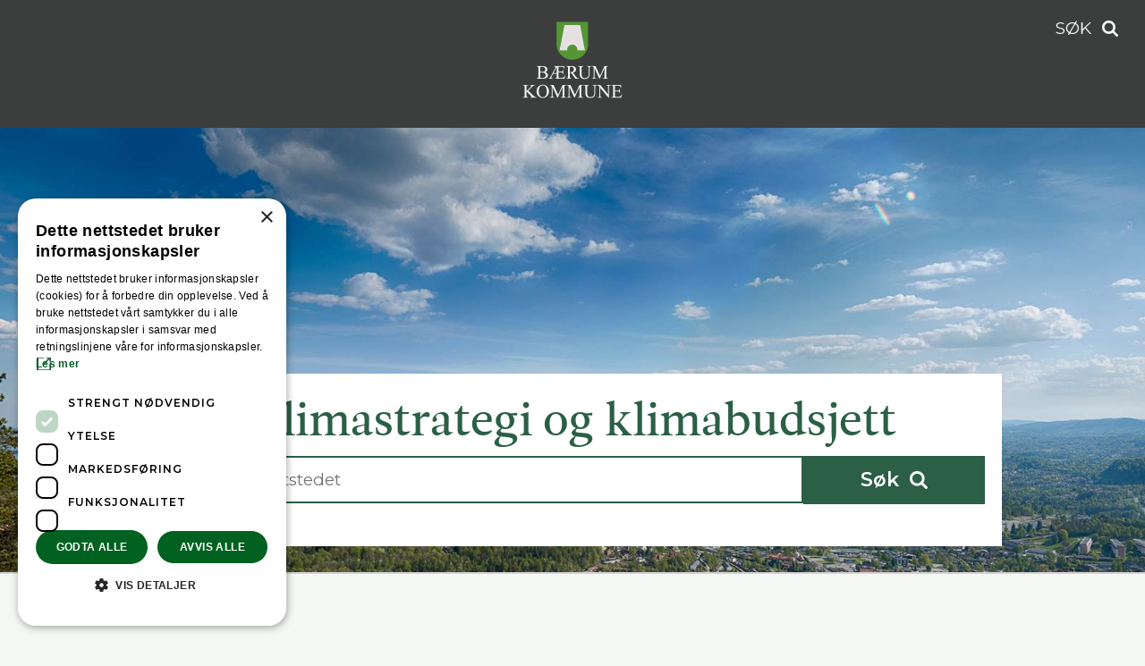

--- FILE ---
content_type: text/html; charset=utf-8
request_url: https://www.baerum.kommune.no/om-barum-kommune/organisasjon/styringsdokumenter/klimastrategi-2030/
body_size: 4135
content:

<!DOCTYPE html>
<html lang="no" class="no-js">
<head>
    <meta charset="utf-8" />
    <title>Klimastrategi 2030 | Mobilitet | Bygg | Resursbruk | Bærum kommune</title>
    
<meta content="Strategien legger i hovedsak opp til positive virkemidler, men også virkemidler og tiltak som regulerer atferd der det er nødvendig." name="description" />

<link href="https://www.baerum.kommune.no/om-barum-kommune/organisasjon/styringsdokumenter/klimastrategi-2030/" rel="canonical" />
<meta property="og:title" content="Klimastrategi 2030 | Mobilitet | Bygg | Resursbruk" />
<meta property="og:description" content="Strategien legger i hovedsak opp til positive virkemidler, men ogs&#229; virkemidler og tiltak som regulerer atferd der det er n&#248;dvendig. " />
<meta property="og:type" content="website" />
<meta property="og:url" content="https://www.baerum.kommune.no/om-barum-kommune/organisasjon/styringsdokumenter/klimastrategi-2030/" />
<meta property="og:site_name" content="Bærum kommune" />
<meta property="og:locale" content="nb_NO" />
<meta name="twitter:card" content="summary" />

<meta name="pageid" content="13414" />





    <script type="text/javascript">
        var sdkInstance="appInsightsSDK";window[sdkInstance]="appInsights";var aiName=window[sdkInstance],aisdk=window[aiName]||function(e){function n(e){t[e]=function(){var n=arguments;t.queue.push(function(){t[e].apply(t,n)})}}var t={config:e};t.initialize=!0;var i=document,a=window;setTimeout(function(){var n=i.createElement("script");n.src=e.url||"https://az416426.vo.msecnd.net/scripts/b/ai.2.min.js",i.getElementsByTagName("script")[0].parentNode.appendChild(n)});try{t.cookie=i.cookie}catch(e){}t.queue=[],t.version=2;for(var r=["Event","PageView","Exception","Trace","DependencyData","Metric","PageViewPerformance"];r.length;)n("track"+r.pop());n("startTrackPage"),n("stopTrackPage");var s="Track"+r[0];if(n("start"+s),n("stop"+s),n("setAuthenticatedUserContext"),n("clearAuthenticatedUserContext"),n("flush"),!(!0===e.disableExceptionTracking||e.extensionConfig&&e.extensionConfig.ApplicationInsightsAnalytics&&!0===e.extensionConfig.ApplicationInsightsAnalytics.disableExceptionTracking)){n("_"+(r="onerror"));var o=a[r];a[r]=function(e,n,i,a,s){var c=o&&o(e,n,i,a,s);return!0!==c&&t["_"+r]({message:e,url:n,lineNumber:i,columnNumber:a,error:s}),c},e.autoExceptionInstrumented=!0}return t}(
        {
            instrumentationKey:"d86621f7-f0b3-452a-8c18-69ea172fed89"
            
        }); window[aiName] = aisdk;

        appInsights.queue.push(function () {
            appInsights.addTelemetryInitializer(function (envelope) {
                envelope.tags["ai.cloud.role"] = "bkom01mstr6a9r6prod";
                envelope.tags["ai.cloud.roleInstance"] = "bfefe2ef5a471810e679c00598e80de89417731a5936534527659daa32eb2bc8";
            });
        });

        appInsights.trackPageView({});
    </script>


<script>(function (H) { H.className = H.className.replace(/\bno-js\b/, 'js') })(document.documentElement)</script>

<link rel="stylesheet" media="screen" href="/bundles/css/global?v=R8KqY0xO7XPsZdOMLRqN5F6gXNqtnowy8c6gp-eUj2Q1" />

<link href='https://fonts.googleapis.com/css?family=Montserrat:400,600,700' rel='stylesheet' type='text/css'>

<meta name="viewport" content="width=device-width,initial-scale=1" />
<meta name="msvalidate.01" content="F08FCCD9D86BD0F14EE4C45284899BFC" />
<meta name="google-site-verification" content="x-NRle03O5wtP5DTU4jH8T_M5qCZloyakCiuwwUXy-8" />



<script src="//use.typekit.net/sgo8muj.js"></script>
<script>try { Typekit.load({ async: true }); } catch (e) { }</script>

<link rel="apple-touch-icon" href="/apple-touch-icon.png" />

<!--[if lt IE 9]>
    <link rel="stylesheet" media="screen" href="/bundles/css/legacy?v=_zY3Z8vddYIhnDuV9Y7thxdTYGgcHFjsD7AlqE42j8Y1" />

    <script src="/bundles/js/html5?v=gu1KUJBOu0ky6QI4U6CEWri1C5LjFFh37H6QdvYDDWY1"></script>

<![endif]-->
<link rel="stylesheet" media="print" href="/bundles/css/print?v=B2BFC_EKlnBFSZVrdCRIlLANfzzl8I0-X2peEzPnjhc1" />


    
    
    

    
    
    
<!-- Google Tag Manager -->
<script>
(function(w,d,s,l,i){w[l]=w[l]||[];w[l].push(
{'gtm.start': new Date().getTime(),event:'gtm.js'}
);var f=d.getElementsByTagName(s)[0],
j=d.createElement(s),dl=l!='dataLayer'?'&l='+l:'';j.async=true;j.src=
'//www.googletagmanager.com/gtm.js?id='+i+dl;f.parentNode.insertBefore(j,f);
})(window, document, 'script', 'dataLayer', 'GTM-NQN2N5');</script>
<!-- End Google Tag Manager -->
    
<script type="text/javascript">var appInsights=window.appInsights||function(config){function t(config){i[config]=function(){var t=arguments;i.queue.push(function(){i[config].apply(i,t)})}}var i={config:config},u=document,e=window,o="script",s="AuthenticatedUserContext",h="start",c="stop",l="Track",a=l+"Event",v=l+"Page",r,f;setTimeout(function(){var t=u.createElement(o);t.src=config.url||"https://js.monitor.azure.com/scripts/a/ai.0.js";u.getElementsByTagName(o)[0].parentNode.appendChild(t)});try{i.cookie=u.cookie}catch(y){}for(i.queue=[],r=["Event","Exception","Metric","PageView","Trace","Dependency"];r.length;)t("track"+r.pop());return t("set"+s),t("clear"+s),t(h+a),t(c+a),t(h+v),t(c+v),t("flush"),config.disableExceptionTracking||(r="onerror",t("_"+r),f=e[r],e[r]=function(config,t,u,e,o){var s=f&&f(config,t,u,e,o);return s!==!0&&i["_"+r](config,t,u,e,o),s}),i}({instrumentationKey:"d86621f7-f0b3-452a-8c18-69ea172fed89",sdkExtension:"a"});window.appInsights=appInsights;appInsights.queue&&appInsights.queue.length===0&&appInsights.trackPageView();</script></head>
<body class="subStartPage subSite">
    
<!-- Google Tag Manager (noscript) -->
<noscript>
    <iframe src="//www.googletagmanager.com/ns.html?id=GTM-NQN2N5"
            height="0" width="0" style="display:none;visibility:hidden"></iframe>
</noscript>
<!-- End Google Tag Manager (noscript) -->
    


    
    
<header class="pageHeader section">
    <p class="skipLink">
        <a href="#mainContentContainer">Hopp til innhold</a>
    </p>

    <div class="centerAlign">
        <div class="top">
            <div class="pageBoundary">
                <div class="narrowHelper">
                    <a href="/" class="siteLogo">
                        <img src="/UI/logo-dark.png" width="112" alt="Bærum kommune" />
                    </a>
                    <div class="topNavigation topNavigation--left">
                        
                        
                    </div>
                    <div class="topNavigation topNavigation--right">
                        <div class="utilityMenu hideOnTablet">
    
</div>

                            <a href="#quickSearch" role="button" class="quickSearchTrigger _jsQuickSearchTrigger">Søk</a>
                    </div>
                </div>
            </div>
        </div>

            <div class="bottom">
                    <div class="bottomImage">
                        <img
                             src="/contentassets/1ac37ed6d3df4a5faef6624e6f70d089/view-bkm-00094_tilpasset.jpg?width=1600&amp;height=800&amp;quality=70&amp;mode=crop"
                             srcset="
                            /contentassets/1ac37ed6d3df4a5faef6624e6f70d089/view-bkm-00094_tilpasset.jpg?width=2000&amp;height=1000&amp;quality=70&amp;mode=crop 2000w,
                            /contentassets/1ac37ed6d3df4a5faef6624e6f70d089/view-bkm-00094_tilpasset.jpg?width=1600&amp;height=800&amp;quality=70&amp;mode=crop 1600w,
                            /contentassets/1ac37ed6d3df4a5faef6624e6f70d089/view-bkm-00094_tilpasset.jpg?width=1200&amp;height=600&amp;quality=70&amp;mode=crop 1200w,
                            /contentassets/1ac37ed6d3df4a5faef6624e6f70d089/view-bkm-00094_tilpasset.jpg?width=850&amp;height=425&amp;quality=70&amp;mode=crop 850w,
                            /contentassets/1ac37ed6d3df4a5faef6624e6f70d089/view-bkm-00094_tilpasset.jpg?width=640&amp;height=320&amp;quality=70&amp;mode=crop 640w,
                            /contentassets/1ac37ed6d3df4a5faef6624e6f70d089/view-bkm-00094_tilpasset.jpg?width=480&amp;height=240&amp;quality=70&amp;mode=crop 480w"
                             sizes="100vw"
                             alt="" />
                    </div>
                <div class="bottomContent">
                    


                                            <div id="quickSearch" class="pageBoundary rs_skip">
                                <div class="searchContainer">
                                    <h1 >Klimastrategi og klimabudsjett</h1>
                                    <section class="quickSearch" role="search" aria-labelledby="site-search-heading">
                                        


<div class="pageBoundary">
    <h2 class="outOfViewport" id="site-search-heading">Nettstedsøk</h2>
    <form class="form" method="get" action="/sok/">
        <label class="outOfViewport" for="site-search-query">
            Søk
        </label>
        <input class="text _jsQuickSearchText" name="q" id="site-search-query" placeholder="S&#248;k i hele nettstedet" type="search">
        <button class="button"><span>Søk</span> <img src="/UI/magnifyer.svg" alt="magnifyer" width="20"></button>
    </form>
</div>

                                    </section>
                                </div>
                                                    </div>
                </div>
            </div>
    </div>
</header>

    




<main class="mainBody" id="mainContentContainer">
    




<div class="fullWidthModule CTAs inverted">
    <div class="pageBoundary">
        <div class="row">
            <div class="centerAlign column-12">



<a href="/globalassets/styrende-dokumenter/klimastrategi/revidert-klimastrategi-2030--oppdatert-dokument.pdf" class="button inverted">Klimastrategi 2030</a>




<a href="https://pub.framsikt.net/2026/baerum/bm-2026-bop2026-2029#/generic/summary/climatesummary?scrollTo=ClimateSummary-ClimateStatisticsAndActionSummary" class="button inverted">Klimabudsjett </a>
</div>
        </div>
    </div>
</div>



    <div class="linkCollection services">
        <div class="pageBoundary">
            <div class="row _jsLimitItems">













<div class="column-sm-6 column-lg-4 ">
    <div class="linkBox">
        <a class="link" href="/om-barum-kommune/organisasjon/styringsdokumenter/klimastrategi-2030/forord/">
            <h2 class="title">Forord</h2>
                <p class="text">Klimastrategi 2030 er Bærum kommune sin plan for oppfølging av Parisavtalen og omstilling til et lavutslippssamfunn.</p>
        </a>
    </div>
</div>







<div class="column-sm-6 column-lg-4 ">
    <div class="linkBox">
        <a class="link" href="/om-barum-kommune/organisasjon/styringsdokumenter/klimastrategi-2030/innledning/">
            <h2 class="title">Innledning</h2>
                <p class="text">Innsatsen for et klimaklokt Bærum skal gjøre kommunen til et sted der det er lett å bo, arbeide og leve på en klima- og miljøvennlig måte.</p>
        </a>
    </div>
</div>







<div class="column-sm-6 column-lg-4 ">
    <div class="linkBox">
        <a class="link" href="/om-barum-kommune/organisasjon/styringsdokumenter/klimastrategi-2030/sammendrag/">
            <h2 class="title">Sammendrag</h2>
                <p class="text">I det langsiktige klimaarbeidet må klimagassutslippene i Bærum reduseres for samtlige sektorer.</p>
        </a>
    </div>
</div>







<div class="column-sm-6 column-lg-4 ">
    <div class="linkBox">
        <a class="link" href="/om-barum-kommune/organisasjon/styringsdokumenter/klimastrategi-2030/hovedmal/">
            <h2 class="title">Hovedm&#229;l</h2>
                <p class="text">Bærum kommunes hovedmål i Klimastrategi 2030: redusere utslipp, styrke klimatilpasning og skape et bærekraftig samfunn.</p>
        </a>
    </div>
</div>







<div class="column-sm-6 column-lg-4 ">
    <div class="linkBox">
        <a class="link" href="/om-barum-kommune/organisasjon/styringsdokumenter/klimastrategi-2030/delmal-og-satsingsomrader/">
            <h2 class="title">Delm&#229;l og satsingsomr&#229;der</h2>
                <p class="text">Klimagassutslippene må reduseres fra samtlige sektorer frem mot 2030. </p>
        </a>
    </div>
</div>







<div class="column-sm-6 column-lg-4 ">
    <div class="linkBox">
        <a class="link" href="/om-barum-kommune/organisasjon/styringsdokumenter/klimastrategi-2030/styrende-prinsipper-for-klimakloke-barum/">
            <h2 class="title">Styrende prinsipper for Klimakloke B&#230;rum</h2>
                <p class="text">Innsatsen for et klimaklokt Bærumsamfunn vil ta utgangspunkt i åtte styrende prinsipper</p>
        </a>
    </div>
</div>







<div class="column-sm-6 column-lg-4 ">
    <div class="linkBox">
        <a class="link" href="/om-barum-kommune/organisasjon/styringsdokumenter/klimastrategi-2030/kommunens-virkemidler-i-klimaarbeidet/">
            <h2 class="title">Kommunens virkemidler i klimaarbeidet</h2>
                <p class="text">Kommunen har viktige roller i klimaarbeidet og ulike virkemidler som må brukes aktivt for å nå klimamålene</p>
        </a>
    </div>
</div>







<div class="column-sm-6 column-lg-4 ">
    <div class="linkBox">
        <a class="link" href="/om-barum-kommune/organisasjon/styringsdokumenter/klimastrategi-2030/begrepsavklaringer/">
            <h2 class="title">Begrepsavklaringer</h2>
                <p class="text">Her finner du forklaringer og begrepsavklaringer fra Bærum kommunes klimastrategi 2030.</p>
        </a>
    </div>
</div>



                
            </div>
        </div>
    </div>






    <a href="#" class="scroll-up" aria-label="Til toppen"></a>
</main>


<nav id="mainMenu" class="mainMenu _jsMainMenu" aria-labelledby="mainmenu-heading">

    <h2 id="mainmenu-heading" class="hiddenTxt">Hovedmeny</h2>



</nav>







    
    

    

<!--[if lt IE 9]>
    <script src="//ajax.aspnetcdn.com/ajax/jQuery/jquery-1.11.0.min.js"> </script>
    <script> window.jQuery || document.write('<script src="/Scripts/jquery/1.11.0.min.js"><\/script>') </script>
    <script src="/Scripts/jquery.ui/1.11.4.custom.min.js"> </script>
<![endif]-->
<!--[if gte IE 9]><!-->
<script src="//ajax.aspnetcdn.com/ajax/jQuery/jquery-2.1.0.min.js"> </script>
<script> window.jQuery || document.write('<script src="/Scripts/jquery/2.1.0.min.js"><\/script>') </script>
<script src="/Scripts/jquery.ui/1.11.4.custom.min.js"> </script>
<!--<![endif]-->

<script src="/bundles/js/libs?v=64HgPCw3jftC774wcEcTZwBZGESTC7F_sAc5kJf0wqQ1"></script>

<script src="/bundles/js/global?v=SMWcoUQdP589T4UyhHrAPk5q77EUIVz0FVnNEJW35VU1"></script>


<script async defer src="//www.youtube.com/iframe_api"></script>

    
    

    <script type="text/javascript" src="https://dl.episerver.net/13.6.1/epi-util/find.js"></script>
<script type="text/javascript">
if(typeof FindApi === 'function'){var api = new FindApi();api.setApplicationUrl('/');api.setServiceApiBaseUrl('/find_v2/');api.processEventFromCurrentUri();api.bindWindowEvents();api.bindAClickEvent();api.sendBufferedEvents();}
</script>

</body>
</html>

